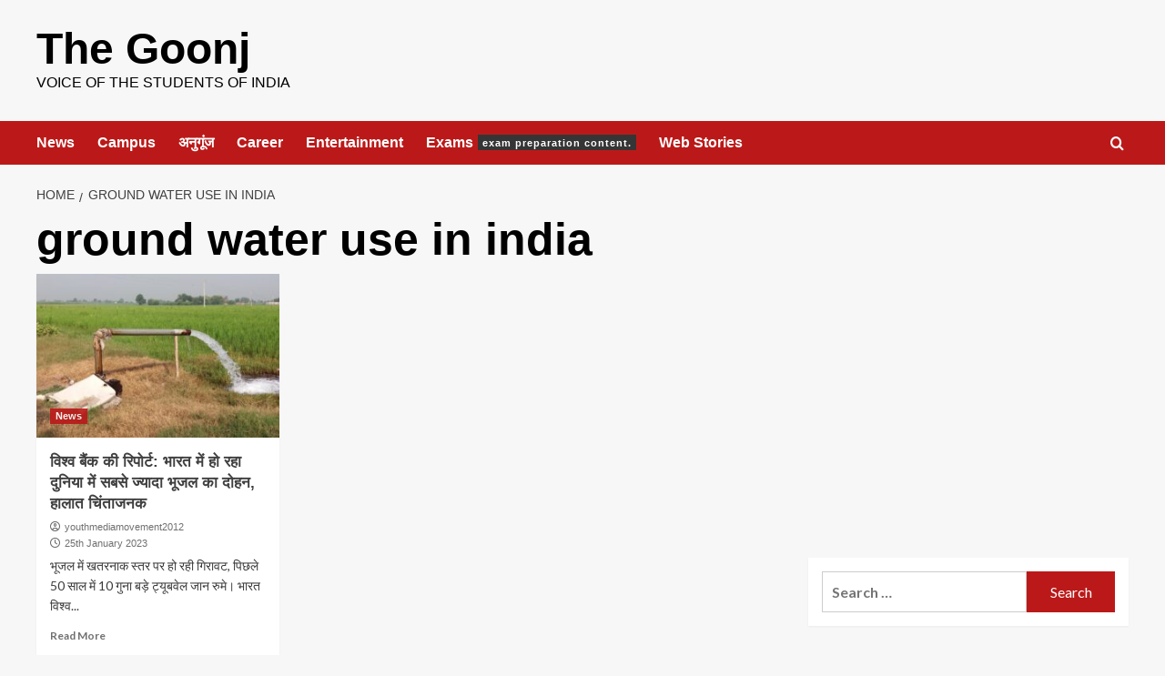

--- FILE ---
content_type: text/html; charset=utf-8
request_url: https://www.google.com/recaptcha/api2/aframe
body_size: 268
content:
<!DOCTYPE HTML><html><head><meta http-equiv="content-type" content="text/html; charset=UTF-8"></head><body><script nonce="L6eS0bQiuR-kQUR25zB0CQ">/** Anti-fraud and anti-abuse applications only. See google.com/recaptcha */ try{var clients={'sodar':'https://pagead2.googlesyndication.com/pagead/sodar?'};window.addEventListener("message",function(a){try{if(a.source===window.parent){var b=JSON.parse(a.data);var c=clients[b['id']];if(c){var d=document.createElement('img');d.src=c+b['params']+'&rc='+(localStorage.getItem("rc::a")?sessionStorage.getItem("rc::b"):"");window.document.body.appendChild(d);sessionStorage.setItem("rc::e",parseInt(sessionStorage.getItem("rc::e")||0)+1);localStorage.setItem("rc::h",'1768744346840');}}}catch(b){}});window.parent.postMessage("_grecaptcha_ready", "*");}catch(b){}</script></body></html>